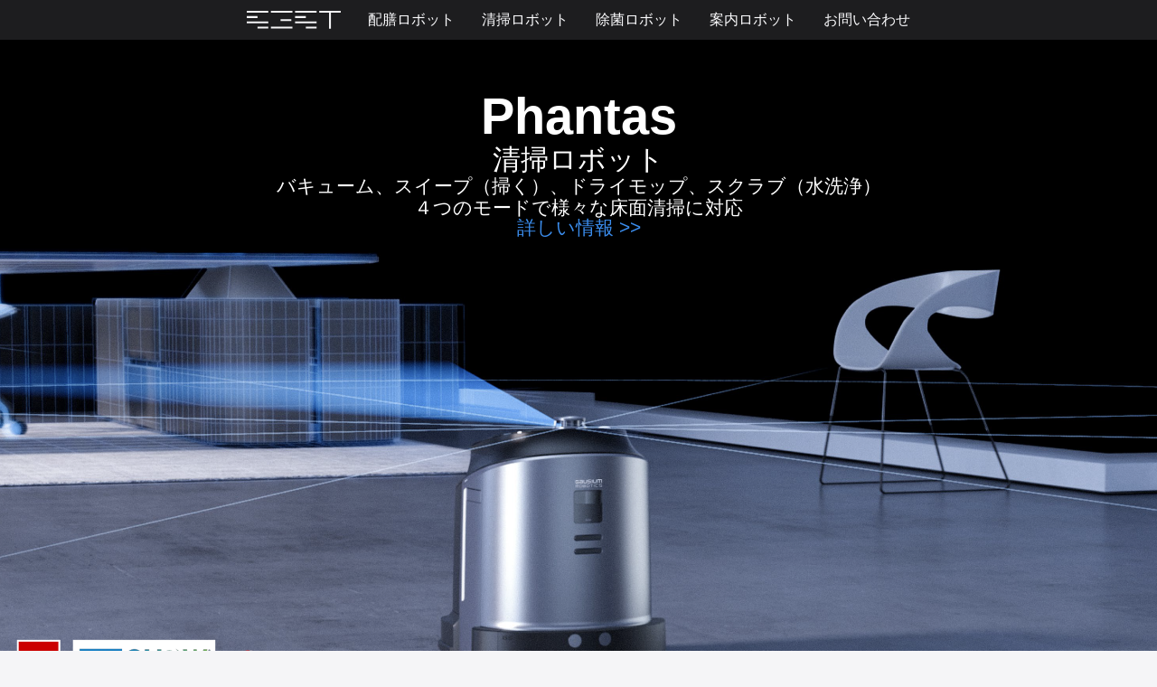

--- FILE ---
content_type: text/html; charset=UTF-8
request_url: https://robotics.sgst.ai/
body_size: 2062
content:
<!doctype html>
<html lang="ja"><head>
    <meta http-equiv="X-UA-Compatible" content="chrome=1">
    <meta http-equiv="X-UA-Compatible" content="IE=Edge">
	<meta name="viewport" content="width=device-width, initial-scale=1">
    <meta charset="UTF-8">
    <title>SGST</title>

    <script>try{Typekit.load({ async: true });}catch(e){}</script>

    <link href="assets/css/styles.css" rel="stylesheet" type="text/css">
	
</head>
<nav>
	  <div class="logo">
		<a href="https://sgst.ai"><img src="assets/img/logo.svg" alt="Logo"></a>
	  </div>
	  <ul class="menu">
		<li class="menu-ct"><a href="#">配膳ロボット</a>
			<ul class="sub-menu">			  
				<li><a href="Bella.html"><img src="assets/img/index/nav/bella.png" alt=""><p>BellaBot</p></a></li>
			  	<li><a href="Ketty.html"><img src="assets/img/index/nav/ketty.png" alt=""><p>KettyBot</p></a></li>
			  	<li><a href="T5.html"><img src="assets/img/index/nav/t5.png" alt=""><p>T5/T5pro</p></a></li>
				<li><a href="T8.html"><img src="assets/img/index/nav/t8.png" alt=""><p>T8</p></a></li>
				<li><a href="X1.html"><img src="assets/img/index/nav/x1.png" alt=""><p>X1/X1pro</p></a></li>
			</ul>
		</li>
		<li class="menu-ct"><a href="#">清掃ロボット</a>
			<ul class="sub-menu">
			  <li><a href="Phantas.html"><img src="assets/img/index/nav/phantas.png" alt=""><p>Phantas</p></a></li>
			</ul>
		</li>
		<li class="menu-ct"><a href="#">除菌ロボット</a>
			<ul class="sub-menu">
			  <li><a href="Adibot.html"><img src="assets/img/index/nav/adibot.png" alt=""><p>Adibot</p></a></li>
			  <li><a href="HCLO_robot.html"><img src="assets/img/index/nav/HCLO_robot.png" alt=""><p>次亜塩素酸水<br>空間噴霧除菌</p></a></li>
			  <li><a href="Photocatalysis_sanitizing_robot.html"><img src="assets/img/index/nav/Photocatalysis_sanitizing_robot.png" alt=""><p>光触媒<br>空間除菌</p></a></li>
			</ul>
		</li>
		<li class="menu-ct"><a href="#">案内ロボット</a>
			<ul class="sub-menu">
			  <li><a href="Guidingbot.html"><img src="assets/img/index/nav/guidingbot.png" alt=""><p>Cruzr<br>(クルーザー)</p></a></li>
			</ul>
		</li>
		<li class="menu-ct"><a href="https://sgst.ai/contact.html"><span>お問い合わせ</span></a></li>
	  </ul>
	  <div class="hamburger-menu">
		<div class="hamburger"></div>
		<div class="hamburger"></div>
	  </div>
	</nav>
<body>
	<div class="main" style="padding-bottom: 0;">
		<div class="module-content box white" style="background-image:url('assets/img/index/phantas.png')">
			<h1>Phantas</h1>
			<h2>清掃ロボット</h2>
			<h3>バキューム、スイープ（掃く）、ドライモップ、スクラブ（水洗浄）</h3>
			<h3>４つのモードで様々な床面清掃に対応</h3>
			<a href="Phantas.html"><p>詳しい情報 &gt;&gt;</p></a>
			<img src="assets/img/Phantas/award.png" alt="" style="margin-top: auto; margin-right: auto; width: 30%; min-width: 300px;">
		</div>
		
		<div class="module-content box white" style="background-image:url('assets/img/index/bella.png')">
			<h1>BellaBot</h1>
			<h2>配膳ロボット</h2>
			<h3>配膳、下げ膳、案内ニューノーマル時代に活躍する配膳ロボット</h3>
			<a href="Bella.html"><p>詳しい情報 &gt;&gt;</p></a>
		</div>
		
	  <div class="module-content row">
			<div class="white box" style="background-image:url('assets/img/index/t5.png')">
				<h1>T5 &amp; T5 pro</h1>
				<h2>配膳ロボット</h2>
				<h3>想像を超えるスマートな配送</h3>
				<a href="T5.html"><p>詳しい情報 &gt;&gt;</p></a>
			</div>
			<div class="white box" style="background-image:url('assets/img/index/x1.png')">
				<h1>X1 &amp; X1 pro</h1>
				<h2>配膳・運搬ロボット</h2>
				<h3>最新技術を最高のコスパで</h3>
			  <a href="X1.html"><p>詳しい情報 &gt;&gt;</p></a>
			<img src="assets/img/X1/award.png" alt="" style="margin-top: auto; margin-right: auto; width: 30%; min-width: 300px;">			</div>
		</div>
		
	  <div class="module-content row"> 
			<div class="box" style="background-image:url('assets/img/index/ketty.png')">
				<h1>KettyBot</h1>
				<h2>配膳ロボット</h2>
				<h3>広告ディスプレイ付き配膳と受付機能ある配膳ロボット</h3>
				<a href="Ketty.html"><p>詳しい情報 &gt;&gt;</p></a>
			</div>
			<div class="white box" style="background-image:url('assets/img/index/t8.png')">
				<h1>T8</h1>
				<h2>配膳ロボット</h2>
				<h3>効率化にイノベーションを起こす</h3>
			  <a href="T8.html"><p>詳しい情報 &gt;&gt;</p></a>
			</div>
		</div>
		
	  <div class="module-content row">
			<div class="box" style="background-image:url('assets/img/index/hclo_robot.png')">
				<h1>次亜塩素酸水</h1>
				<h2>空間噴霧除菌ロボット</h2>
				<h3>効率的、人体に無害なソリューション、ポストコロナ時代の安全保障</h3>
				<a href="HCLO_robot.html"><p>詳しい情報 &gt;&gt;</p></a>
		</div>
			<div class="white box" style="background-image:url('assets/img/index/Photocatalysis_sanitizing_robot.png')">
				<h1>光触媒</h1>
				<h2>空間除菌ロボット</h2>
				<h3>人間とロボットの共存安心、安全な光触媒空間除菌ロボット</h3>
			  <a href="Photocatalysis_sanitizing_robot.html"><p>詳しい情報 &gt;&gt;</p></a>
			</div>
	  </div>
	</div>
	
	<footer>
		<div class="module-content row" style="justify-content: center;">
			<div><img src="assets/img/blue_logo.svg" alt="" style="height: 44px;"></div>
			<div>
				<h4><strong>株式会社SGST</strong></h4>
				<h4>〒105&minus;6923&nbsp;&nbsp;東京都港区虎ノ門4&minus;1&minus;1&nbsp;&nbsp;神谷町トラストタワー23F</h4>
			</div>
	  </div>
		<div style="position: static;width: 100%;border-bottom: 1px solid rgba(0, 0, 0, 0.2);"></div>
		<div style="text-align: center;  align-items: center;" class="footercopy"><script>document.write("<h4>","Copyright ©",new Date().getFullYear(),"&nbsp; SGST All Rights Reserved.","</h4>")</script></div>
	</footer>

	
	<script src="assets/js/jquery.js"></script>
	<script src="assets/js/script.js"></script>
	
	
</body>
</html>

--- FILE ---
content_type: text/css
request_url: https://robotics.sgst.ai/assets/css/styles.css
body_size: 1813
content:
@charset "UTF-8";
*{margin:0; padding:0}
li{list-style:none}
a{text-decoration:none}
img{border:none}
body{width:100%; margin:0 auto;background: #F5F5F7;overflow-x: hidden;}
html{	font-family: "SF Pro JP","SF Pro Text","SF Pro Icons","Hiragino Kaku Gothic Pro","ヒラギノ角ゴ Pro W3","メイリオ","Meiryo","ＭＳ Ｐゴシック","Helvetica Neue","Helvetica","Arial",sans-serif;}
h1{font-style: normal;font-weight: 700;font-size: 56px;line-height: 60px;}
h2{font-style: normal;font-weight: 400;font-size: 31px;line-height: 35px;}
h3{font-style: normal;font-weight: 400;font-size: 21px;line-height: 24px;}
h4{font-style: normal;font-weight: 400;font-size: 16px;line-height: 24px;}
h5{font-size: 24px;line-height:1.5;font-weight: bold;}
h6{font-size: 16px;line-height:1.5;font-weight: lighter;}
p{font-style: normal;font-weight: 400;font-size: 21px;line-height: 20px;}
section{width: 100%;height: auto;max-width: 1500px;display: flex;margin: auto;}
input select { outline: none;}
.lt{display:block;}
.tb{display:none;}
.mb{display:none;}

footer{
	background-color: rgba(0, 0, 0, 0.02);
	color: #808080;
	display: flex;
	flex-direction: column;
	justify-content: center;
	align-items: center;
	padding: 25px 0px 5px;
	gap:6px;
}

nav {
  position: fixed;	
  display: flex;
  justify-content: center;
  align-items: center;
  height: 44px;
  width: 100%;	
  background-color: #1D1D1F;
  box-shadow: 0 0 10px rgba(0, 0, 0, 0.1);
  padding: 0 0px;
}

.logo img {
  height: 20px;
  padding: 4px 15px 0;
}

.menu {
  display: flex;
  list-style: none;
  margin: 0;
  padding: 0;
}

.menu li {
  margin: 0 15px;
}

.menu li a {
  text-decoration: none;
  color: #fbfbfd;
  text-transform:none;
  font-size: 16px;
}

.sub-menu {
  display: none;
  position: absolute;
  top: 44px;
  left: 0;
  width: 100%;
  background: rgba(0, 0, 0, 0.85);
	-webkit-backdrop-filter: blur(20px);
	backdrop-filter: blur(20px);
  justify-content: center;
  align-items: center;
	padding: 10px 0 20px;
}

.sub-menu li {
  margin: 0 10px;
  width: 180px;
  height: 330px;
}

.sub-menu li a {
  color: #fff;
  text-decoration: none;
  display: flex;
  flex-direction: column;
  justify-content: center;
  align-items: center;
}

.sub-menu li a img{
  width: 100%;
  height: 270px;
}

.sub-menu li a p{
  font-size: 20px;
  text-align: center;
  letter-spacing: .5px;
}


.hamburger-menu {
  display: none;
}

.hamburger {
  width: 30px;
  height: 2px;
  background-color: #fbfbfd;
  margin: 5px 15px;
  transition: all 0.3s ease-in-out;
}

.ttl{
	background: url("../img/ttl_bg.png");
	background-repeat: no-repeat;
    background-position: center;
    background-size: cover;
	width: 100vw;
	height: 180px;
	display: flex;
	align-items: center;
	justify-content: center;
}

.ttl img{
	width: 80vw;
	max-width: 300px;
}

.main{
	width: 100vw;
	display: flex;
	flex-direction: column;
	align-items: center;
	padding: 44px 0px 20px;
	gap: 12px;
}

.module-content{
	width: 100%;
	max-width: 1440px;
	display: flex;
	flex-direction: column;
	align-items: center;
	gap: 12px;
}

.module-content a{
	color:rgba(59, 141, 237, 1);
}

.module-content img{
	width: 98%;
	max-width: 1000px;
}
.module-content p{
	text-align: center;
}

.box{
	width: 100%;
	height: 692px;
	background-repeat: no-repeat;
    background-position: center;
    background-size: cover;
	display: flex;
	flex-direction: column;
	align-items: center;
	padding: 55px 0px 0px;
	gap: 12px;
}

.box h3{
	padding: 0px 20px;
}

.row{
	flex-direction: row;
}
.row h1{font-style: normal;font-weight: 700;font-size: 40px;line-height: 44px;}
.row h2{font-style: normal;font-weight: 400;font-size: 21px;line-height: 25px;}
.row h3{font-style: normal;font-weight: 400;font-size: 17px;line-height: 21px;}


.white{
	color: #fff;
}

@media screen and (max-width: 833px) {
	nav{
  	justify-content: space-between;
  align-items: flex-start;
	height: 36px;
	transition:0.3s;
	padding-top: 12px	
	}
  
	h1{font-style: normal;font-weight: 700;font-size: 48px;line-height: 52px;}
	h2{font-style: normal;font-weight: 400;font-size: 24px;line-height: 28px;}
	h3{font-style: normal;font-weight: 400;font-size: 19px;line-height: 23px;}
	p{font-style: normal;font-weight: 400;font-size: 19px;line-height: 23px;}
 
	.row h1{font-style: normal;font-weight: 700;font-size: 32px;line-height: 36px;}
	.row h2{font-style: normal;font-weight: 400;font-size: 19px;line-height: 23px;}
	.row h3{font-style: normal;font-weight: 400;font-size: 17px;line-height: 21px;}
	
	.box{height: 650px;}
	
  .menu {
	display: none;
	height: 100vh;
    flex-direction: column;
    position: absolute;
    top: 0;
    left: 0;
    right: 0;
    padding:60px 0 0 12px;
  }
  
  .menu li {
    margin: 10px 0;
	height: auto;
  }
  
.sub-menu {
  display: none;
  top: 0px;
  height: 100vh;
  flex-direction: column;
  justify-content: flex-start;
  align-items: flex-start;
  padding:44px 0 20px 20px;
  width: 100vw;
    background: #070707;
	-webkit-backdrop-filter: blur(20px);
	backdrop-filter: blur(20px);

}
	
  .hamburger-menu {
    display: flex;
	flex-direction: column;
    justify-content: space-between;
  }
  
	
	
.sub-menu li {
  margin: 10px 0px;
  width: 100%;
}

.sub-menu li a {
  flex-direction: row;
  justify-content: flex-start;
}

.sub-menu li a img{
  width: 90px;
  height: 135px;
  margin-right: 10px;
}

.sub-menu li a p{
  text-align: left;
}
	
	
  nav.active {
    height: 100%;
  }
    
  .hamburger-menu.active .hamburger:first-child {
    transform: rotate(45deg) translate(4.25px, 4.25px);
  }
    
  .hamburger-menu.active .hamburger:last-child {
    transform: rotate(-45deg) translate(4.25px, -4.25px);
  }
}


@media (max-width:733px){
	
	h1{font-style: normal;font-weight: 700;font-size: 32px;line-height: 36px;}
	h2{font-style: normal;font-weight: 400;font-size: 19px;line-height: 23px;}
	h3{font-style: normal;font-weight: 400;font-size: 16px;line-height: 21px;}
	p{font-style: normal;font-weight: 400;font-size: 17px;line-height: 21px;}
	
	footer h4{text-align: center;font-style: normal;font-weight: 400;font-size: 12px;line-height: 18px;}
	
	.row{
	flex-direction: column;
}

	.box{height: 500px;padding-top: 40px;}


}

--- FILE ---
content_type: image/svg+xml
request_url: https://robotics.sgst.ai/assets/img/blue_logo.svg
body_size: 6725
content:
<svg width="322" height="107" viewBox="0 0 322 107" fill="none" xmlns="http://www.w3.org/2000/svg">
<path d="M75.2725 98.6251H75.2305V105.912C75.2305 106.094 75.1395 106.185 74.9575 106.185H73.2565V91.6321C73.2565 91.2961 73.3755 91.0091 73.6135 90.7711C73.8515 90.5331 74.1385 90.4141 74.4745 90.4141H81.0685C82.0905 90.4141 82.9375 90.7221 83.6095 91.3381C84.2955 91.9401 84.6385 92.7591 84.6385 93.7951V95.8321C84.6385 96.7001 84.3725 97.4071 83.8405 97.9531C83.3085 98.4851 82.6225 98.8631 81.7825 99.0871L85.1425 106.185H83.3155C83.1475 106.185 83.0215 106.101 82.9375 105.933L79.7455 99.1921H77.0575H76.4485C75.8045 99.1921 75.4125 99.0031 75.2725 98.6251ZM75.6295 97.3861H81.0685C81.5165 97.3861 81.8945 97.2321 82.2025 96.9241C82.5105 96.6021 82.6645 96.2241 82.6645 95.7901V93.8161C82.6645 93.3821 82.5105 93.0111 82.2025 92.7031C81.8945 92.3811 81.5165 92.2201 81.0685 92.2201H75.6295C75.5175 92.2201 75.4195 92.2621 75.3355 92.3461C75.2655 92.4161 75.2305 92.5071 75.2305 92.6191V96.9871C75.2305 97.0991 75.2655 97.1971 75.3355 97.2811C75.4195 97.3511 75.5175 97.3861 75.6295 97.3861ZM106.153 106.269H101.407C100.413 106.269 99.5657 105.919 98.8657 105.219C98.1797 104.519 97.8367 103.679 97.8367 102.699V93.9001C97.8367 92.9061 98.1797 92.0661 98.8657 91.3801C99.5657 90.6801 100.413 90.3301 101.407 90.3301H106.153C107.133 90.3301 107.973 90.6801 108.673 91.3801C109.373 92.0801 109.723 92.9201 109.723 93.9001V102.699C109.723 103.679 109.373 104.519 108.673 105.219C107.973 105.919 107.133 106.269 106.153 106.269ZM101.407 92.1361C100.973 92.1361 100.595 92.2971 100.273 92.6191C99.9647 92.9271 99.8107 93.2981 99.8107 93.7321V102.867C99.8107 103.315 99.9647 103.693 100.273 104.001C100.595 104.309 100.973 104.463 101.407 104.463H106.153C106.587 104.463 106.958 104.309 107.266 104.001C107.588 103.693 107.749 103.315 107.749 102.867V93.7321C107.749 93.2981 107.588 92.9271 107.266 92.6191C106.958 92.2971 106.587 92.1361 106.153 92.1361H101.407ZM124.54 106.185C124.204 106.185 123.917 106.066 123.679 105.828C123.441 105.59 123.322 105.303 123.322 104.967V91.5901C123.322 91.2681 123.434 90.9951 123.658 90.7711C123.896 90.5331 124.176 90.4141 124.498 90.4141H124.834H131.218C132.212 90.4141 133.052 90.7641 133.738 91.4641C134.438 92.1501 134.788 92.9901 134.788 93.9841V95.5801C134.788 96.1121 134.599 96.6511 134.221 97.1971C133.857 97.7291 133.402 98.0511 132.856 98.1631C133.402 98.3031 133.857 98.6391 134.221 99.1711C134.599 99.6891 134.788 100.214 134.788 100.746V102.594C134.788 103.588 134.438 104.435 133.738 105.135C133.038 105.835 132.198 106.185 131.218 106.185H124.54ZM132.814 102.762V100.662C132.814 100.228 132.653 99.8571 132.331 99.5491C132.023 99.2271 131.652 99.0661 131.218 99.0661H125.296V103.98C125.296 104.092 125.331 104.19 125.401 104.274C125.485 104.344 125.583 104.379 125.695 104.379H131.218C131.652 104.379 132.023 104.225 132.331 103.917C132.653 103.595 132.814 103.21 132.814 102.762ZM125.296 92.6191V97.2601H131.218C131.652 97.2601 132.023 97.1061 132.331 96.7981C132.653 96.4761 132.814 96.0981 132.814 95.6641V93.8161C132.814 93.3821 132.653 93.0111 132.331 92.7031C132.023 92.3811 131.652 92.2201 131.218 92.2201H125.695C125.429 92.2201 125.296 92.3531 125.296 92.6191ZM156.483 106.269H151.737C150.743 106.269 149.896 105.919 149.196 105.219C148.51 104.519 148.167 103.679 148.167 102.699V93.9001C148.167 92.9061 148.51 92.0661 149.196 91.3801C149.896 90.6801 150.743 90.3301 151.737 90.3301H156.483C157.463 90.3301 158.303 90.6801 159.003 91.3801C159.703 92.0801 160.053 92.9201 160.053 93.9001V102.699C160.053 103.679 159.703 104.519 159.003 105.219C158.303 105.919 157.463 106.269 156.483 106.269ZM151.737 92.1361C151.303 92.1361 150.925 92.2971 150.603 92.6191C150.295 92.9271 150.141 93.2981 150.141 93.7321V102.867C150.141 103.315 150.295 103.693 150.603 104.001C150.925 104.309 151.303 104.463 151.737 104.463H156.483C156.917 104.463 157.288 104.309 157.596 104.001C157.918 103.693 158.079 103.315 158.079 102.867V93.7321C158.079 93.2981 157.918 92.9271 157.596 92.6191C157.288 92.2971 156.917 92.1361 156.483 92.1361H151.737ZM172.98 90.4141H184.152V91.9471C184.152 92.1291 184.061 92.2201 183.879 92.2201H179.385V105.912C179.385 106.094 179.294 106.185 179.112 106.185H177.411V92.2201H172.707V90.6871C172.707 90.5051 172.798 90.4141 172.98 90.4141ZM197.51 106.185C197.328 106.185 197.237 106.094 197.237 105.912V90.4141H198.938C199.12 90.4141 199.211 90.5051 199.211 90.6871V106.185H197.51ZM213.091 102.615V93.9841C213.091 92.9901 213.441 92.1501 214.141 91.4641C214.841 90.7641 215.681 90.4141 216.661 90.4141H223.591V91.9471C223.591 92.1291 223.5 92.2201 223.318 92.2201H216.661C216.213 92.2201 215.835 92.3811 215.527 92.7031C215.219 93.0111 215.065 93.3821 215.065 93.8161V102.783C215.065 103.231 215.219 103.609 215.527 103.917C215.835 104.225 216.213 104.379 216.661 104.379H223.318C223.5 104.379 223.591 104.47 223.591 104.652V106.185H216.661C215.681 106.185 214.841 105.835 214.141 105.135C213.441 104.435 213.091 103.595 213.091 102.615ZM236.808 104.379H244.578C245.012 104.379 245.376 104.225 245.67 103.917C245.978 103.609 246.132 103.231 246.132 102.783V100.872C246.132 100.606 246.006 100.438 245.754 100.368L237.69 97.6801C237.368 97.5681 237.095 97.3581 236.871 97.0501C236.647 96.7421 236.535 96.4201 236.535 96.0841V93.5851C236.535 92.6191 236.871 91.8491 237.543 91.2751C238.229 90.7011 239.083 90.4141 240.105 90.4141H247.581V91.9471C247.581 92.1291 247.49 92.2201 247.308 92.2201H240.105C239.657 92.2201 239.272 92.3531 238.95 92.6191C238.642 92.8851 238.488 93.2351 238.488 93.6691V95.7061C238.488 95.9861 238.614 96.1611 238.866 96.2311L246.93 98.8981C247.238 98.9961 247.497 99.2061 247.707 99.5281C247.917 99.8501 248.022 100.179 248.022 100.515V102.762C248.022 103.742 247.693 104.561 247.035 105.219C246.377 105.863 245.558 106.185 244.578 106.185H236.535V104.652C236.535 104.47 236.626 104.379 236.808 104.379Z" fill="black"/>
<path d="M73.617 0H0V6.38826H73.617V0Z" fill="#0000CD"/>
<path d="M36.8028 18.1151H0V24.5034H36.8028V18.1151Z" fill="#0000CD"/>
<path d="M73.617 36.219H0V42.6073H73.617V36.219Z" fill="#0000CD"/>
<path d="M73.6057 54.334H36.8028V60.7223H73.6057V54.334Z" fill="#0000CD"/>
<path d="M156.234 0H82.617V6.38826H156.234V0Z" fill="#0000CD"/>
<path d="M156.234 54.334H82.617V60.7223H156.234V54.334Z" fill="#0000CD"/>
<path d="M152.406 28.7698H115.604V35.158H152.406V28.7698Z" fill="#0000CD"/>
<path d="M238.851 0H165.234V6.38826H238.851V0Z" fill="#0000CD"/>
<path d="M202.037 18.1151H165.234V24.5034H202.037V18.1151Z" fill="#0000CD"/>
<path d="M238.851 36.219H165.234V42.6073H238.851V36.219Z" fill="#0000CD"/>
<path d="M238.84 54.334H202.037V60.7223H238.84V54.334Z" fill="#0000CD"/>
<path d="M321.468 0H247.851V6.38826H321.468V0Z" fill="#0000CD"/>
<path d="M287.858 0H281.449V61.1851H287.858V0Z" fill="#0000CD"/>
</svg>


--- FILE ---
content_type: image/svg+xml
request_url: https://robotics.sgst.ai/assets/img/logo.svg
body_size: 934
content:
<svg width="322" height="62" viewBox="0 0 322 62" fill="none" xmlns="http://www.w3.org/2000/svg">
<path d="M73.617 3.33786e-06H0V6.38827H73.617V3.33786e-06Z" fill="#F5F5F7"/>
<path d="M36.8028 18.1151H0V24.5034H36.8028V18.1151Z" fill="#F5F5F7"/>
<path d="M73.617 36.219H0V42.6072H73.617V36.219Z" fill="#F5F5F7"/>
<path d="M73.6057 54.3341H36.8028V60.7223H73.6057V54.3341Z" fill="#F5F5F7"/>
<path d="M156.234 0H82.617V6.38826H156.234V0Z" fill="#F5F5F7"/>
<path d="M156.234 54.3341H82.617V60.7223H156.234V54.3341Z" fill="#F5F5F7"/>
<path d="M152.406 28.7698H115.604V35.158H152.406V28.7698Z" fill="#F5F5F7"/>
<path d="M238.851 0H165.234V6.38826H238.851V0Z" fill="#F5F5F7"/>
<path d="M202.037 18.1151H165.234V24.5034H202.037V18.1151Z" fill="#F5F5F7"/>
<path d="M238.851 36.219H165.234V42.6072H238.851V36.219Z" fill="#F5F5F7"/>
<path d="M238.84 54.3341H202.037V60.7223H238.84V54.3341Z" fill="#F5F5F7"/>
<path d="M321.468 0H247.851V6.38826H321.468V0Z" fill="#F5F5F7"/>
<path d="M287.858 0H281.449V61.1851H287.858V0Z" fill="#F5F5F7"/>
</svg>


--- FILE ---
content_type: application/javascript
request_url: https://robotics.sgst.ai/assets/js/script.js
body_size: 264
content:

//hambuger
$(document).ready(function() {
  $('.hamburger-menu').click(function() {
    $(this).toggleClass('active');
    $('nav').toggleClass('active');
    $('.menu').fadeToggle(300);
  });
  
  $(window).resize(function() {
    if ($(window).width() > 833) {
      $('.menu').removeAttr('style');
      $('.hamburger-menu').removeClass('active');
      $('nav').removeClass('active');
    }
  });
});

//sub-menu
$(document).ready(function() {
  $('.menu-ct').click(function() {
	var display =$(this).find('.sub-menu').css('display');
    if (display == 'none') {
		$('.sub-menu').fadeOut(300);
		$(this).find('.sub-menu').fadeToggle(300).css('display', 'flex');
	}
    else {
		$(this).find('.sub-menu').fadeToggle(300);
	}  
  });

  $('.main').click(function() {
	$('.sub-menu').hide();
  });
	
  $(window).resize(function() {
    if ($(window).width() < 834) {
		$('.sub-menu').css('display', 'none');
    }
  });
});



